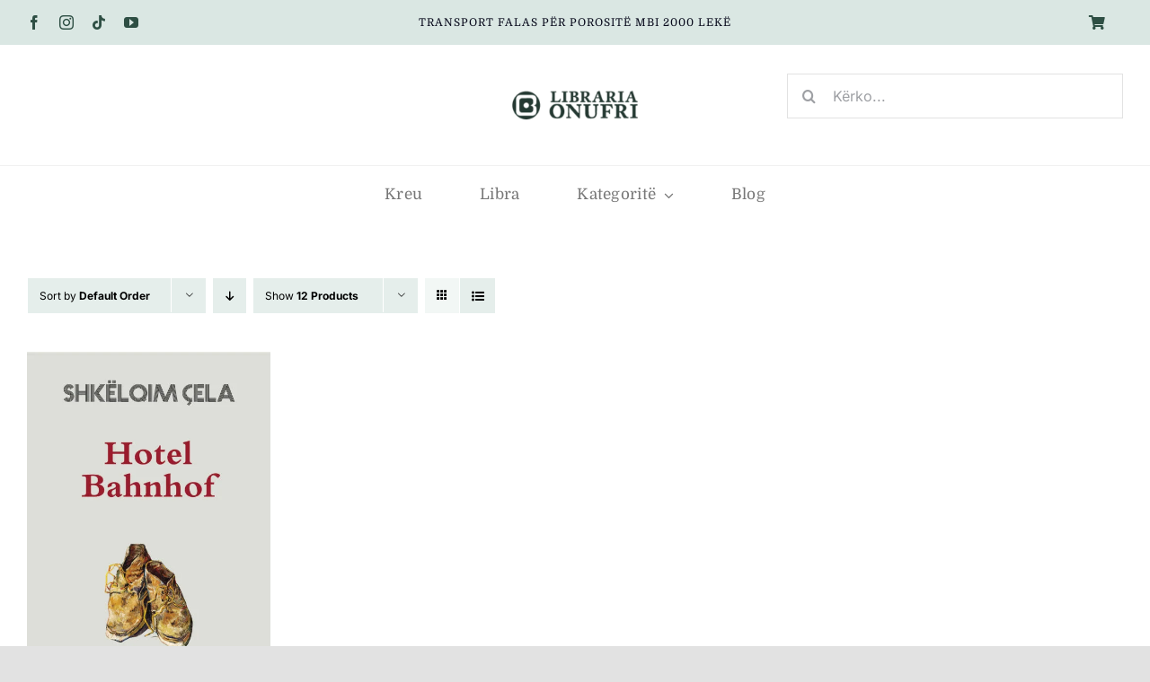

--- FILE ---
content_type: text/html; charset=UTF-8
request_url: https://onufribooks.com/tag/shkelqim-cela/
body_size: 19600
content:
<!DOCTYPE html>
<html class="avada-html-layout-wide avada-html-header-position-top avada-html-is-archive" lang="sq" prefix="og: http://ogp.me/ns# fb: http://ogp.me/ns/fb#">
<head>
	<meta http-equiv="X-UA-Compatible" content="IE=edge" />
	<meta http-equiv="Content-Type" content="text/html; charset=utf-8"/>
	<meta name="viewport" content="width=device-width, initial-scale=1" />
	<title>Shkëlqim Çela &#8211; Libraria Onufri</title>
<meta name='robots' content='max-image-preview:large' />
	<style>img:is([sizes="auto" i], [sizes^="auto," i]) { contain-intrinsic-size: 3000px 1500px }</style>
	<script>window._wca = window._wca || [];</script>
<link rel='dns-prefetch' href='//stats.wp.com' />
<link rel="alternate" type="application/rss+xml" title="Libraria Onufri &raquo; Prurje" href="https://onufribooks.com/feed/" />
<link rel="alternate" type="application/rss+xml" title="Libraria Onufri &raquo; Prurje për Komentet" href="https://onufribooks.com/comments/feed/" />
					<link rel="shortcut icon" href="https://onufribooks.com/wp-content/uploads/2023/07/cropped-onufri-favicon.png" type="image/x-icon" />
		
		
		
				<link rel="alternate" type="application/rss+xml" title="Prurje Libraria Onufri &raquo; Shkëlqim Çela Tag" href="https://onufribooks.com/tag/shkelqim-cela/feed/" />

<link rel='stylesheet' id='mediaelement-css' href='https://onufribooks.com/wp-includes/js/mediaelement/mediaelementplayer-legacy.min.css?ver=4.2.17' type='text/css' media='all' />
<link rel='stylesheet' id='wp-mediaelement-css' href='https://onufribooks.com/wp-includes/js/mediaelement/wp-mediaelement.min.css?ver=6.8.3' type='text/css' media='all' />
<style id='woocommerce-inline-inline-css' type='text/css'>
.woocommerce form .form-row .required { visibility: visible; }
</style>
<link rel='stylesheet' id='pwb-styles-frontend-css' href='https://onufribooks.com/wp-content/plugins/perfect-woocommerce-brands/build/frontend/css/style.css?ver=3.3.2' type='text/css' media='all' />
<link rel='stylesheet' id='fusion-dynamic-css-css' href='https://onufribooks.com/wp-content/uploads/fusion-styles/6a740043366adedda572688dcfbd1e40.min.css?ver=3.11.3' type='text/css' media='all' />
<link rel='stylesheet' id='jetpack_css-css' href='https://onufribooks.com/wp-content/plugins/jetpack/css/jetpack.css?ver=12.8.2' type='text/css' media='all' />
<script type="text/template" id="tmpl-variation-template">
	<div class="woocommerce-variation-description">{{{ data.variation.variation_description }}}</div>
	<div class="woocommerce-variation-price">{{{ data.variation.price_html }}}</div>
	<div class="woocommerce-variation-availability">{{{ data.variation.availability_html }}}</div>
</script>
<script type="text/template" id="tmpl-unavailable-variation-template">
	<p>Sorry, this product is unavailable. Please choose a different combination.</p>
</script>
<script type="text/javascript" src="https://onufribooks.com/wp-includes/js/jquery/jquery.min.js?ver=3.7.1" id="jquery-core-js"></script>
<script type="text/javascript" src="https://onufribooks.com/wp-content/plugins/woocommerce/assets/js/jquery-blockui/jquery.blockUI.min.js?ver=2.7.0-wc.8.4.2" id="jquery-blockui-js" defer="defer" data-wp-strategy="defer"></script>
<script type="text/javascript" id="wc-add-to-cart-js-extra">
/* <![CDATA[ */
var wc_add_to_cart_params = {"ajax_url":"\/wp-admin\/admin-ajax.php","wc_ajax_url":"\/?wc-ajax=%%endpoint%%","i18n_view_cart":"View cart","cart_url":"https:\/\/onufribooks.com\/cart\/","is_cart":"","cart_redirect_after_add":"no"};
/* ]]> */
</script>
<script type="text/javascript" src="https://onufribooks.com/wp-content/plugins/woocommerce/assets/js/frontend/add-to-cart.min.js?ver=8.4.2" id="wc-add-to-cart-js" defer="defer" data-wp-strategy="defer"></script>
<script type="text/javascript" src="https://onufribooks.com/wp-content/plugins/woocommerce/assets/js/js-cookie/js.cookie.min.js?ver=2.1.4-wc.8.4.2" id="js-cookie-js" defer="defer" data-wp-strategy="defer"></script>
<script type="text/javascript" id="woocommerce-js-extra">
/* <![CDATA[ */
var woocommerce_params = {"ajax_url":"\/wp-admin\/admin-ajax.php","wc_ajax_url":"\/?wc-ajax=%%endpoint%%"};
/* ]]> */
</script>
<script type="text/javascript" src="https://onufribooks.com/wp-content/plugins/woocommerce/assets/js/frontend/woocommerce.min.js?ver=8.4.2" id="woocommerce-js" defer="defer" data-wp-strategy="defer"></script>
<script defer type="text/javascript" src="https://stats.wp.com/s-202604.js" id="woocommerce-analytics-js"></script>
<script type="text/javascript" src="https://onufribooks.com/wp-includes/js/underscore.min.js?ver=1.13.7" id="underscore-js"></script>
<script type="text/javascript" id="wp-util-js-extra">
/* <![CDATA[ */
var _wpUtilSettings = {"ajax":{"url":"\/wp-admin\/admin-ajax.php"}};
/* ]]> */
</script>
<script type="text/javascript" src="https://onufribooks.com/wp-includes/js/wp-util.min.js?ver=6.8.3" id="wp-util-js"></script>
<script type="text/javascript" id="wc-add-to-cart-variation-js-extra">
/* <![CDATA[ */
var wc_add_to_cart_variation_params = {"wc_ajax_url":"\/?wc-ajax=%%endpoint%%","i18n_no_matching_variations_text":"Sorry, no products matched your selection. Please choose a different combination.","i18n_make_a_selection_text":"Please select some product options before adding this product to your cart.","i18n_unavailable_text":"Sorry, this product is unavailable. Please choose a different combination."};
/* ]]> */
</script>
<script type="text/javascript" src="https://onufribooks.com/wp-content/plugins/woocommerce/assets/js/frontend/add-to-cart-variation.min.js?ver=8.4.2" id="wc-add-to-cart-variation-js" defer="defer" data-wp-strategy="defer"></script>
<link rel="https://api.w.org/" href="https://onufribooks.com/wp-json/" /><link rel="alternate" title="JSON" type="application/json" href="https://onufribooks.com/wp-json/wp/v2/product_tag/168" /><link rel="EditURI" type="application/rsd+xml" title="RSD" href="https://onufribooks.com/xmlrpc.php?rsd" />
<meta name="generator" content="WordPress 6.8.3" />
<meta name="generator" content="WooCommerce 8.4.2" />
<style type="text/css" id="css-fb-visibility">@media screen and (max-width: 680px){.fusion-no-small-visibility{display:none !important;}body .sm-text-align-center{text-align:center !important;}body .sm-text-align-left{text-align:left !important;}body .sm-text-align-right{text-align:right !important;}body .sm-flex-align-center{justify-content:center !important;}body .sm-flex-align-flex-start{justify-content:flex-start !important;}body .sm-flex-align-flex-end{justify-content:flex-end !important;}body .sm-mx-auto{margin-left:auto !important;margin-right:auto !important;}body .sm-ml-auto{margin-left:auto !important;}body .sm-mr-auto{margin-right:auto !important;}body .fusion-absolute-position-small{position:absolute;top:auto;width:100%;}.awb-sticky.awb-sticky-small{ position: sticky; top: var(--awb-sticky-offset,0); }}@media screen and (min-width: 681px) and (max-width: 1100px){.fusion-no-medium-visibility{display:none !important;}body .md-text-align-center{text-align:center !important;}body .md-text-align-left{text-align:left !important;}body .md-text-align-right{text-align:right !important;}body .md-flex-align-center{justify-content:center !important;}body .md-flex-align-flex-start{justify-content:flex-start !important;}body .md-flex-align-flex-end{justify-content:flex-end !important;}body .md-mx-auto{margin-left:auto !important;margin-right:auto !important;}body .md-ml-auto{margin-left:auto !important;}body .md-mr-auto{margin-right:auto !important;}body .fusion-absolute-position-medium{position:absolute;top:auto;width:100%;}.awb-sticky.awb-sticky-medium{ position: sticky; top: var(--awb-sticky-offset,0); }}@media screen and (min-width: 1101px){.fusion-no-large-visibility{display:none !important;}body .lg-text-align-center{text-align:center !important;}body .lg-text-align-left{text-align:left !important;}body .lg-text-align-right{text-align:right !important;}body .lg-flex-align-center{justify-content:center !important;}body .lg-flex-align-flex-start{justify-content:flex-start !important;}body .lg-flex-align-flex-end{justify-content:flex-end !important;}body .lg-mx-auto{margin-left:auto !important;margin-right:auto !important;}body .lg-ml-auto{margin-left:auto !important;}body .lg-mr-auto{margin-right:auto !important;}body .fusion-absolute-position-large{position:absolute;top:auto;width:100%;}.awb-sticky.awb-sticky-large{ position: sticky; top: var(--awb-sticky-offset,0); }}</style>	<noscript><style>.woocommerce-product-gallery{ opacity: 1 !important; }</style></noscript>
	<link rel="icon" href="https://onufribooks.com/wp-content/uploads/2023/07/cropped-onufri-favicon-32x32.png" sizes="32x32" />
<link rel="icon" href="https://onufribooks.com/wp-content/uploads/2023/07/cropped-onufri-favicon-192x192.png" sizes="192x192" />
<link rel="apple-touch-icon" href="https://onufribooks.com/wp-content/uploads/2023/07/cropped-onufri-favicon-180x180.png" />
<meta name="msapplication-TileImage" content="https://onufribooks.com/wp-content/uploads/2023/07/cropped-onufri-favicon-270x270.png" />
<style id="kirki-inline-styles"></style>		<script type="text/javascript">
			var doc = document.documentElement;
			doc.setAttribute( 'data-useragent', navigator.userAgent );
		</script>
		<style id="wpforms-css-vars-root">
				:root {
					--wpforms-field-border-radius: 3px;
--wpforms-field-background-color: #ffffff;
--wpforms-field-border-color: rgba( 0, 0, 0, 0.25 );
--wpforms-field-text-color: rgba( 0, 0, 0, 0.7 );
--wpforms-label-color: rgba( 0, 0, 0, 0.85 );
--wpforms-label-sublabel-color: rgba( 0, 0, 0, 0.55 );
--wpforms-label-error-color: #d63637;
--wpforms-button-border-radius: 3px;
--wpforms-button-background-color: #066aab;
--wpforms-button-text-color: #ffffff;
--wpforms-field-size-input-height: 43px;
--wpforms-field-size-input-spacing: 15px;
--wpforms-field-size-font-size: 16px;
--wpforms-field-size-line-height: 19px;
--wpforms-field-size-padding-h: 14px;
--wpforms-field-size-checkbox-size: 16px;
--wpforms-field-size-sublabel-spacing: 5px;
--wpforms-field-size-icon-size: 1;
--wpforms-label-size-font-size: 16px;
--wpforms-label-size-line-height: 19px;
--wpforms-label-size-sublabel-font-size: 14px;
--wpforms-label-size-sublabel-line-height: 17px;
--wpforms-button-size-font-size: 17px;
--wpforms-button-size-height: 41px;
--wpforms-button-size-padding-h: 15px;
--wpforms-button-size-margin-top: 10px;

				}
			</style>
	</head>

<body class="archive tax-product_tag term-shkelqim-cela term-168 wp-theme-Avada theme-Avada woocommerce woocommerce-page woocommerce-no-js fusion-image-hovers fusion-pagination-sizing fusion-button_type-flat fusion-button_span-no fusion-button_gradient-linear avada-image-rollover-circle-yes avada-image-rollover-no fusion-body ltr fusion-sticky-header no-tablet-sticky-header no-mobile-sticky-header no-mobile-slidingbar no-mobile-totop fusion-disable-outline fusion-sub-menu-fade mobile-logo-pos-left layout-wide-mode avada-has-boxed-modal-shadow- layout-scroll-offset-full avada-has-zero-margin-offset-top fusion-top-header menu-text-align-center fusion-woo-product-design-clean fusion-woo-shop-page-columns-4 fusion-woo-related-columns-4 fusion-woo-archive-page-columns-4 fusion-woocommerce-equal-heights avada-has-woo-gallery-disabled woo-sale-badge-circle woo-outofstock-badge-top_bar mobile-menu-design-classic fusion-show-pagination-text fusion-header-layout-v3 avada-responsive avada-footer-fx-none avada-menu-highlight-style-bar fusion-search-form-clean fusion-main-menu-search-overlay fusion-avatar-circle avada-dropdown-styles avada-blog-layout-large avada-blog-archive-layout-grid avada-header-shadow-no avada-menu-icon-position-left avada-has-megamenu-shadow avada-has-mobile-menu-search avada-has-main-nav-search-icon avada-has-breadcrumb-mobile-hidden avada-has-titlebar-hide avada-header-border-color-full-transparent avada-has-transparent-timeline_color avada-has-pagination-width_height avada-flyout-menu-direction-fade avada-ec-views-v1" data-awb-post-id="625">
		<a class="skip-link screen-reader-text" href="#content">Skip to content</a>

	<div id="boxed-wrapper">
		
		<div id="wrapper" class="fusion-wrapper">
			<div id="home" style="position:relative;top:-1px;"></div>
												<div class="fusion-tb-header"><div class="fusion-fullwidth fullwidth-box fusion-builder-row-1 fusion-flex-container has-pattern-background has-mask-background nonhundred-percent-fullwidth non-hundred-percent-height-scrolling fusion-custom-z-index" style="--link_hover_color: #ef3c1a;--awb-border-sizes-top:0px;--awb-border-sizes-bottom:0px;--awb-border-sizes-left:0px;--awb-border-sizes-right:0px;--awb-border-radius-top-left:0px;--awb-border-radius-top-right:0px;--awb-border-radius-bottom-right:0px;--awb-border-radius-bottom-left:0px;--awb-z-index:200051;--awb-padding-top:0px;--awb-padding-right:30px;--awb-padding-bottom:0px;--awb-padding-left:30px;--awb-padding-top-small:14px;--awb-padding-bottom-small:14px;--awb-margin-top:0px;--awb-margin-bottom:0px;--awb-background-color:#dae7e3;--awb-flex-wrap:wrap;" ><div class="fusion-builder-row fusion-row fusion-flex-align-items-stretch fusion-flex-content-wrap" style="max-width:1424.8px;margin-left: calc(-4% / 2 );margin-right: calc(-4% / 2 );"><div class="fusion-layout-column fusion_builder_column fusion-builder-column-0 fusion_builder_column_1_4 1_4 fusion-flex-column fusion-no-small-visibility" style="--awb-bg-size:cover;--awb-width-large:25%;--awb-margin-top-large:0px;--awb-spacing-right-large:7.68%;--awb-margin-bottom-large:0px;--awb-spacing-left-large:7.68%;--awb-width-medium:25%;--awb-order-medium:0;--awb-spacing-right-medium:7.68%;--awb-spacing-left-medium:7.68%;--awb-width-small:50%;--awb-order-small:0;--awb-spacing-right-small:3.84%;--awb-spacing-left-small:3.84%;"><div class="fusion-column-wrapper fusion-column-has-shadow fusion-flex-justify-content-center fusion-content-layout-column"><div class="fusion-social-links fusion-social-links-1" style="--awb-margin-top:0px;--awb-margin-right:0px;--awb-margin-bottom:0px;--awb-margin-left:0px;--awb-box-border-top:0px;--awb-box-border-right:0px;--awb-box-border-bottom:0px;--awb-box-border-left:0px;--awb-icon-colors-hover:#54413a;--awb-box-colors-hover:rgba(226,226,226,0.8);--awb-box-border-color:var(--awb-color3);--awb-box-border-color-hover:var(--awb-color4);"><div class="fusion-social-networks color-type-custom"><div class="fusion-social-networks-wrapper"><a class="fusion-social-network-icon fusion-tooltip fusion-facebook awb-icon-facebook" style="color:#2e4f44;font-size:16px;" title="Facebook" aria-label="facebook" target="_blank" rel="noopener noreferrer" href="https://www.facebook.com/onufrilibrari"></a><a class="fusion-social-network-icon fusion-tooltip fusion-instagram awb-icon-instagram" style="color:#2e4f44;font-size:16px;" title="Instagram" aria-label="instagram" target="_blank" rel="noopener noreferrer" href="https://www.instagram.com/onufrilibrari/"></a><a class="fusion-social-network-icon fusion-tooltip fusion-tiktok awb-icon-tiktok" style="color:#2e4f44;font-size:16px;" title="Tiktok" aria-label="tiktok" target="_blank" rel="noopener noreferrer" href="https://www.tiktok.com/@onufrilibrari"></a><a class="fusion-social-network-icon fusion-tooltip fusion-youtube awb-icon-youtube" style="color:#2e4f44;font-size:16px;" title="YouTube" aria-label="youtube" target="_blank" rel="noopener noreferrer" href="https://www.youtube.com/@tvkulturaal8215"></a></div></div></div></div></div><div class="fusion-layout-column fusion_builder_column fusion-builder-column-1 fusion_builder_column_1_2 1_2 fusion-flex-column" style="--awb-bg-size:cover;--awb-width-large:50%;--awb-margin-top-large:0px;--awb-spacing-right-large:3.84%;--awb-margin-bottom-large:0px;--awb-spacing-left-large:3.84%;--awb-width-medium:50%;--awb-order-medium:0;--awb-spacing-right-medium:3.84%;--awb-spacing-left-medium:3.84%;--awb-width-small:100%;--awb-order-small:0;--awb-spacing-right-small:1.92%;--awb-spacing-left-small:1.92%;"><div class="fusion-column-wrapper fusion-column-has-shadow fusion-flex-justify-content-center fusion-content-layout-column"><div class="fusion-text fusion-text-1 fusion-text-no-margin" style="--awb-content-alignment:center;--awb-font-size:12px;--awb-line-height:var(--awb-typography5-line-height);--awb-letter-spacing:1px;--awb-text-transform:uppercase;--awb-text-color:#080a1c;--awb-margin-bottom:0px;--awb-text-font-family:&quot;Domine&quot;;--awb-text-font-style:normal;--awb-text-font-weight:400;"><p>TRANSPORT FALAS PËR POROSITË MBI 2000 LEKË</p>
</div></div></div><div class="fusion-layout-column fusion_builder_column fusion-builder-column-2 fusion_builder_column_1_4 1_4 fusion-flex-column fusion-no-small-visibility" style="--awb-bg-size:cover;--awb-width-large:25%;--awb-margin-top-large:0px;--awb-spacing-right-large:7.68%;--awb-margin-bottom-large:0px;--awb-spacing-left-large:7.68%;--awb-width-medium:25%;--awb-order-medium:0;--awb-spacing-right-medium:7.68%;--awb-spacing-left-medium:7.68%;--awb-width-small:50%;--awb-order-small:0;--awb-spacing-right-small:3.84%;--awb-spacing-left-small:3.84%;"><div class="fusion-column-wrapper fusion-column-has-shadow fusion-flex-justify-content-center fusion-content-layout-column"><nav class="awb-menu awb-menu_row awb-menu_em-hover mobile-mode-always-expanded awb-menu_icons-left awb-menu_dc-no mobile-trigger-fullwidth-off awb-menu_mobile-toggle awb-menu_indent-left loading mega-menu-loading awb-menu_desktop awb-menu_dropdown awb-menu_expand-right awb-menu_transition-opacity" style="--awb-font-size:14px;--awb-text-transform:none;--awb-min-height:50px;--awb-justify-content:flex-end;--awb-items-padding-top:0px;--awb-items-padding-right:20px;--awb-items-padding-bottom:0px;--awb-items-padding-left:20px;--awb-color:#2e4f44;--awb-active-color:#080a1c;--awb-active-bg:#ffffff;--awb-submenu-sep-color:rgba(226,226,226,0);--awb-submenu-items-padding-top:10px;--awb-submenu-items-padding-bottom:10px;--awb-submenu-active-bg:#fafafa;--awb-submenu-text-transform:none;--awb-icons-color:#2e4f44;--awb-icons-hover-color:#080a1c;--awb-main-justify-content:flex-start;--awb-mobile-nav-button-align-hor:flex-end;--awb-mobile-color:#080a1c;--awb-mobile-active-color:#080a1c;--awb-mobile-trigger-font-size:25px;--awb-mobile-trigger-color:#080a1c;--awb-mobile-justify:flex-start;--awb-mobile-caret-left:auto;--awb-mobile-caret-right:0;--awb-fusion-font-family-typography:inherit;--awb-fusion-font-style-typography:normal;--awb-fusion-font-weight-typography:400;--awb-fusion-font-family-submenu-typography:&quot;Jost&quot;;--awb-fusion-font-style-submenu-typography:normal;--awb-fusion-font-weight-submenu-typography:400;--awb-fusion-font-family-mobile-typography:inherit;--awb-fusion-font-style-mobile-typography:normal;--awb-fusion-font-weight-mobile-typography:400;" aria-label="Header Blocks Menu Cart" data-breakpoint="0" data-count="0" data-transition-type="fade" data-transition-time="300" data-expand="right"><ul id="menu-header-blocks-menu-cart" class="fusion-menu awb-menu__main-ul awb-menu__main-ul_row"><li  id="menu-item-4385"  class="a1i0s0 menu-item menu-item-type-custom menu-item-object-custom empty-cart fusion-widget-cart fusion-menu-cart avada-main-menu-cart fusion-menu-cart-hide-empty-counter menu-item-4385 awb-menu__li awb-menu__main-li awb-menu__main-li_regular"  data-classes="a1i0s0" data-item-id="4385"><span class="awb-menu__main-background-default awb-menu__main-background-default_fade"></span><span class="awb-menu__main-background-active awb-menu__main-background-active_fade"></span><a href="https://onufribooks.com/cart/" class="awb-menu__main-a awb-menu__main-a_regular awb-menu__main-a_icon-only fusion-flex-link"><span class="awb-menu__i awb-menu__i_main"><i class="glyphicon fa-shopping-cart fas" aria-hidden="true"></i></span><span class="menu-text menu-text_no-desktop">WooCommerce Cart</span><span class="awb-menu__open-nav-submenu-hover"></span></a><ul class="awb-menu__sub-ul awb-menu__sub-ul_main sub-menu avada-custom-menu-item-contents fusion-menu-cart-items avada-custom-menu-item-contents-empty"></ul></li></ul></nav></div></div></div></div><div class="fusion-fullwidth fullwidth-box fusion-builder-row-2 fusion-flex-container nonhundred-percent-fullwidth non-hundred-percent-height-scrolling" style="--awb-border-sizes-top:0px;--awb-border-sizes-bottom:0px;--awb-border-sizes-left:0px;--awb-border-sizes-right:0px;--awb-border-radius-top-left:0px;--awb-border-radius-top-right:0px;--awb-border-radius-bottom-right:0px;--awb-border-radius-bottom-left:0px;--awb-padding-top:32px;--awb-padding-right:30px;--awb-padding-bottom:32px;--awb-padding-left:30px;--awb-padding-top-small:20px;--awb-padding-right-small:20px;--awb-padding-bottom-small:20px;--awb-padding-left-small:20px;--awb-margin-top:0px;--awb-margin-bottom:0px;--awb-background-color:#ffffff;--awb-flex-wrap:wrap;" ><div class="fusion-builder-row fusion-row fusion-flex-align-items-center fusion-flex-justify-content-center fusion-flex-content-wrap" style="max-width:1424.8px;margin-left: calc(-4% / 2 );margin-right: calc(-4% / 2 );"><div class="fusion-layout-column fusion_builder_column fusion-builder-column-3 fusion_builder_column_1_3 1_3 fusion-flex-column fusion-no-medium-visibility fusion-no-large-visibility" style="--awb-bg-size:cover;--awb-width-large:33.333333333333%;--awb-margin-top-large:0px;--awb-spacing-right-large:5.76%;--awb-margin-bottom-large:0px;--awb-spacing-left-large:5.76%;--awb-width-medium:33.333333333333%;--awb-order-medium:0;--awb-spacing-right-medium:5.76%;--awb-spacing-left-medium:5.76%;--awb-width-small:40%;--awb-order-small:0;--awb-spacing-right-small:4.8%;--awb-spacing-left-small:4.8%;"><div class="fusion-column-wrapper fusion-column-has-shadow fusion-flex-justify-content-center fusion-content-layout-column"><nav class="awb-menu awb-menu_row awb-menu_em-hover mobile-mode-always-expanded awb-menu_icons-left awb-menu_dc-no mobile-trigger-fullwidth-off awb-menu_mobile-toggle awb-menu_indent-right loading mega-menu-loading awb-menu_desktop awb-menu_dropdown awb-menu_expand-right awb-menu_transition-opacity fusion-no-small-visibility" style="--awb-font-size:17px;--awb-line-height:var(--awb-typography3-line-height);--awb-text-transform:var(--awb-typography3-text-transform);--awb-min-height:50px;--awb-justify-content:flex-end;--awb-items-padding-top:0px;--awb-items-padding-right:20px;--awb-items-padding-bottom:0px;--awb-items-padding-left:20px;--awb-color:#080a1c;--awb-letter-spacing:var(--awb-typography3-letter-spacing);--awb-active-color:#080a1c;--awb-active-bg:#ffffff;--awb-submenu-color:#080a1c;--awb-submenu-bg:#ffffff;--awb-submenu-sep-color:rgba(226,226,226,0);--awb-submenu-items-padding-top:10px;--awb-submenu-items-padding-bottom:10px;--awb-submenu-active-bg:#fafafa;--awb-submenu-active-color:#080a1c;--awb-submenu-text-transform:none;--awb-icons-color:#080a1c;--awb-icons-hover-color:#080a1c;--awb-main-justify-content:flex-start;--awb-mobile-color:var(--awb-color1);--awb-mobile-nav-items-height:60;--awb-mobile-active-bg:#fafafa;--awb-mobile-active-color:#080a1c;--awb-mobile-trigger-font-size:25px;--awb-mobile-trigger-color:#080a1c;--awb-mobile-trigger-background-color:rgba(255,255,255,0);--awb-mobile-nav-trigger-bottom-margin:20px;--awb-mobile-font-size:17px;--awb-mobile-sep-color:rgba(0,0,0,0);--awb-mobile-justify:flex-end;--awb-mobile-caret-left:0;--awb-mobile-caret-right:auto;--awb-fusion-font-family-typography:&quot;Jost&quot;;--awb-fusion-font-style-typography:normal;--awb-fusion-font-weight-typography:400;--awb-fusion-font-family-submenu-typography:&quot;Jost&quot;;--awb-fusion-font-style-submenu-typography:normal;--awb-fusion-font-weight-submenu-typography:400;--awb-fusion-font-family-mobile-typography:inherit;--awb-fusion-font-style-mobile-typography:normal;--awb-fusion-font-weight-mobile-typography:400;" aria-label="Menu" data-breakpoint="680" data-count="1" data-transition-type="fade" data-transition-time="300" data-expand="right"><button type="button" class="awb-menu__m-toggle awb-menu__m-toggle_no-text" aria-expanded="false" aria-controls="menu-header-blocks-ecommerce"><span class="awb-menu__m-toggle-inner"><span class="collapsed-nav-text"><span class="screen-reader-text">Toggle Navigation</span></span><span class="awb-menu__m-collapse-icon awb-menu__m-collapse-icon_no-text"><span class="awb-menu__m-collapse-icon-open awb-menu__m-collapse-icon-open_no-text fa-bars fas"></span><span class="awb-menu__m-collapse-icon-close awb-menu__m-collapse-icon-close_no-text fa-times fas"></span></span></span></button><ul id="menu-handmade-icons-menu" class="fusion-menu awb-menu__main-ul awb-menu__main-ul_row"><li  id="menu-item-1193"  class="menu-item menu-item-type-custom menu-item-object-custom fusion-widget-cart fusion-menu-cart avada-main-menu-cart menu-item-1193 awb-menu__li awb-menu__main-li awb-menu__main-li_regular"  data-item-id="1193"><span class="awb-menu__main-background-default awb-menu__main-background-default_fade"></span><span class="awb-menu__main-background-active awb-menu__main-background-active_fade"></span><a href="https://onufribooks.com/cart/" class="awb-menu__main-a awb-menu__main-a_regular awb-menu__main-a_icon-only fusion-flex-link"><span class="awb-menu__i awb-menu__i_main"><i class="glyphicon handmade-shopping_basket-24px" aria-hidden="true"></i></span><span class="menu-text menu-text_no-desktop">WooCommerce Cart</span></a></li></ul></nav></div></div><div class="fusion-layout-column fusion_builder_column fusion-builder-column-4 fusion_builder_column_1_3 1_3 fusion-flex-column" style="--awb-bg-size:cover;--awb-width-large:33.333333333333%;--awb-margin-top-large:0px;--awb-spacing-right-large:5.76%;--awb-margin-bottom-large:20px;--awb-spacing-left-large:5.76%;--awb-width-medium:33.333333333333%;--awb-order-medium:0;--awb-spacing-right-medium:5.76%;--awb-spacing-left-medium:5.76%;--awb-width-small:100%;--awb-order-small:0;--awb-spacing-right-small:1.92%;--awb-spacing-left-small:1.92%;"><div class="fusion-column-wrapper fusion-column-has-shadow fusion-flex-justify-content-flex-start fusion-content-layout-column"></div></div><div class="fusion-layout-column fusion_builder_column fusion-builder-column-5 fusion_builder_column_1_3 1_3 fusion-flex-column" style="--awb-bg-size:cover;--awb-width-large:33.333333333333%;--awb-margin-top-large:0px;--awb-spacing-right-large:5.76%;--awb-margin-bottom-large:0px;--awb-spacing-left-large:5.76%;--awb-width-medium:33.333333333333%;--awb-order-medium:0;--awb-spacing-right-medium:5.76%;--awb-spacing-left-medium:5.76%;--awb-width-small:50%;--awb-order-small:0;--awb-spacing-right-small:3.84%;--awb-margin-bottom-small:0px;--awb-spacing-left-small:3.84%;"><div class="fusion-column-wrapper fusion-column-has-shadow fusion-flex-justify-content-center fusion-content-layout-column"><div class="fusion-image-element " style="text-align:center;--awb-caption-overlay-color:#ef3c1a;--awb-max-width:150px;--awb-caption-title-font-family:var(--h2_typography-font-family);--awb-caption-title-font-weight:var(--h2_typography-font-weight);--awb-caption-title-font-style:var(--h2_typography-font-style);--awb-caption-title-size:var(--h2_typography-font-size);--awb-caption-title-transform:var(--h2_typography-text-transform);--awb-caption-title-line-height:var(--h2_typography-line-height);--awb-caption-title-letter-spacing:var(--h2_typography-letter-spacing);"><span class=" fusion-imageframe imageframe-none imageframe-1 hover-type-none"><a class="fusion-no-lightbox" href="https://onufribooks.com/" target="_self" aria-label="Logo Onufri"><img decoding="async" width="280" height="81" alt="Libraria Onufri" src="https://onufribooks.com/wp-content/uploads/2023/07/BLLOQE-08.png" data-orig-src="http://onufribooks.com/wp-content/uploads/2023/07/BLLOQE-08.png" class="lazyload img-responsive wp-image-4195" srcset="data:image/svg+xml,%3Csvg%20xmlns%3D%27http%3A%2F%2Fwww.w3.org%2F2000%2Fsvg%27%20width%3D%27280%27%20height%3D%2781%27%20viewBox%3D%270%200%20280%2081%27%3E%3Crect%20width%3D%27280%27%20height%3D%2781%27%20fill-opacity%3D%220%22%2F%3E%3C%2Fsvg%3E" data-srcset="https://onufribooks.com/wp-content/uploads/2023/07/BLLOQE-08-200x58.png 200w, https://onufribooks.com/wp-content/uploads/2023/07/BLLOQE-08.png 280w" data-sizes="auto" data-orig-sizes="(max-width: 680px) 100vw, 280px" /></a></span></div></div></div><div class="fusion-layout-column fusion_builder_column fusion-builder-column-6 fusion_builder_column_1_3 1_3 fusion-flex-column" style="--awb-bg-size:cover;--awb-width-large:33.333333333333%;--awb-margin-top-large:0px;--awb-spacing-right-large:5.76%;--awb-margin-bottom-large:20px;--awb-spacing-left-large:5.76%;--awb-width-medium:33.333333333333%;--awb-order-medium:0;--awb-spacing-right-medium:5.76%;--awb-spacing-left-medium:5.76%;--awb-width-small:100%;--awb-order-small:0;--awb-spacing-right-small:1.92%;--awb-spacing-left-small:1.92%;"><div class="fusion-column-wrapper fusion-column-has-shadow fusion-flex-justify-content-flex-start fusion-content-layout-column"><div class="fusion-search-element fusion-search-element-1 fusion-search-form-clean">		<form role="search" class="searchform fusion-search-form  fusion-search-form-clean" method="get" action="https://onufribooks.com/">
			<div class="fusion-search-form-content">

				
				<div class="fusion-search-field search-field">
					<label><span class="screen-reader-text">Search for:</span>
													<input type="search" value="" name="s" class="s" placeholder="Kërko..." required aria-required="true" aria-label="Kërko..."/>
											</label>
				</div>
				<div class="fusion-search-button search-button">
					<input type="submit" class="fusion-search-submit searchsubmit" aria-label="Search" value="&#xf002;" />
									</div>

				<input type="hidden" name="post_type[]" value="any" /><input type="hidden" name="search_limit_to_post_titles" value="0" /><input type="hidden" name="fs" value="1" />
			</div>


			
		</form>
		</div></div></div><div class="fusion-layout-column fusion_builder_column fusion-builder-column-7 fusion_builder_column_1_3 1_3 fusion-flex-column fusion-no-medium-visibility fusion-no-large-visibility" style="--awb-bg-size:cover;--awb-width-large:33.333333333333%;--awb-margin-top-large:0px;--awb-spacing-right-large:5.76%;--awb-margin-bottom-large:0px;--awb-spacing-left-large:5.76%;--awb-width-medium:33.333333333333%;--awb-order-medium:0;--awb-spacing-right-medium:5.76%;--awb-spacing-left-medium:5.76%;--awb-width-small:60%;--awb-order-small:0;--awb-spacing-right-small:3.2%;--awb-spacing-left-small:3.2%;"><div class="fusion-column-wrapper fusion-column-has-shadow fusion-flex-justify-content-center fusion-content-layout-column"><nav class="awb-menu awb-menu_row awb-menu_em-click mobile-mode-collapse-to-button awb-menu_icons-left awb-menu_dc-no mobile-trigger-fullwidth-off awb-menu_mobile-toggle awb-menu_indent-left mobile-size-full-absolute loading mega-menu-loading awb-menu_desktop awb-menu_flyout awb-menu_flyout__bottom" style="--awb-font-size:15px;--awb-text-transform:none;--awb-min-height:50px;--awb-justify-content:center;--awb-items-padding-top:0px;--awb-items-padding-right:16px;--awb-items-padding-bottom:0px;--awb-items-padding-left:16px;--awb-border-color:var(--awb-color5);--awb-color:var(--awb-color5);--awb-active-color:#080a1c;--awb-active-bg:#ffffff;--awb-submenu-sep-color:rgba(226,226,226,0);--awb-submenu-items-padding-top:10px;--awb-submenu-items-padding-bottom:10px;--awb-submenu-active-bg:#fafafa;--awb-submenu-text-transform:none;--awb-icons-color:#080a1c;--awb-icons-hover-color:#080a1c;--awb-main-justify-content:flex-start;--awb-mobile-nav-button-align-hor:flex-end;--awb-mobile-color:#080a1c;--awb-mobile-active-color:#080a1c;--awb-mobile-trigger-font-size:25px;--awb-trigger-padding-right:12px;--awb-trigger-padding-left:12px;--awb-mobile-trigger-color:#080a1c;--awb-mobile-justify:flex-start;--awb-mobile-caret-left:auto;--awb-mobile-caret-right:0;--awb-fusion-font-family-typography:inherit;--awb-fusion-font-style-typography:normal;--awb-fusion-font-weight-typography:400;--awb-fusion-font-family-submenu-typography:&quot;Jost&quot;;--awb-fusion-font-style-submenu-typography:normal;--awb-fusion-font-weight-submenu-typography:400;--awb-fusion-font-family-mobile-typography:inherit;--awb-fusion-font-style-mobile-typography:normal;--awb-fusion-font-weight-mobile-typography:400;" aria-label="Menu Kryesore" data-breakpoint="0" data-count="2" data-transition-type="fade" data-transition-time="300"><button type="button" class="awb-menu__flyout-close" onClick="fusionNavCloseFlyoutSub(this);"></button><ul id="menu-menu-kryesore" class="fusion-menu awb-menu__main-ul awb-menu__main-ul_row"><li  id="menu-item-4241"  class="menu-item menu-item-type-post_type menu-item-object-page menu-item-home menu-item-4241 awb-menu__li awb-menu__main-li awb-menu__main-li_regular"  data-item-id="4241"><span class="awb-menu__main-background-default awb-menu__main-background-default_fade"></span><span class="awb-menu__main-background-active awb-menu__main-background-active_fade"></span><a  href="https://onufribooks.com/" class="awb-menu__main-a awb-menu__main-a_regular"><span class="menu-text">Kreu</span></a></li><li  id="menu-item-1198"  class="menu-item menu-item-type-post_type menu-item-object-page menu-item-1198 awb-menu__li awb-menu__main-li awb-menu__main-li_regular"  data-item-id="1198"><span class="awb-menu__main-background-default awb-menu__main-background-default_fade"></span><span class="awb-menu__main-background-active awb-menu__main-background-active_fade"></span><a  href="https://onufribooks.com/shop/" class="awb-menu__main-a awb-menu__main-a_regular"><span class="menu-text">Libra</span></a></li><li  id="menu-item-4243"  class="menu-item menu-item-type-custom menu-item-object-custom menu-item-has-children menu-item-4243 awb-menu__li awb-menu__main-li awb-menu__main-li_regular awb-flyout-top-level-no-link"  data-item-id="4243"><span class="awb-menu__main-background-default awb-menu__main-background-default_fade"></span><span class="awb-menu__main-background-active awb-menu__main-background-active_fade"></span><a  href="#" class="awb-menu__main-a awb-menu__main-a_regular"><span class="menu-text">Kategoritë</span></a><button type="button" aria-label="Open submenu of Kategoritë" aria-expanded="false" class="awb-menu__open-nav-submenu_mobile awb-menu__open-nav-submenu_click awb-menu__open-nav-submenu_main"></button><ul class="awb-menu__sub-ul awb-menu__sub-ul_main"><li  id="menu-item-4479"  class="menu-item menu-item-type-custom menu-item-object-custom menu-item-4479 awb-menu__li awb-menu__sub-li" ><a  href="https://onufribooks.com/kategori/anglisht/" class="awb-menu__sub-a"><span>Anglisht</span></a></li><li  id="menu-item-4346"  class="menu-item menu-item-type-custom menu-item-object-custom menu-item-4346 awb-menu__li awb-menu__sub-li" ><a  href="https://onufribooks.com/kategori/art-arkitekture/" class="awb-menu__sub-a"><span>Art &#038; Arkitekturë</span></a></li><li  id="menu-item-4347"  class="menu-item menu-item-type-custom menu-item-object-custom menu-item-4347 awb-menu__li awb-menu__sub-li" ><a  href="https://onufribooks.com/kategori/biografi-kujtime/" class="awb-menu__sub-a"><span>Biografi &#038; Kujtime</span></a></li><li  id="menu-item-4348"  class="menu-item menu-item-type-custom menu-item-object-custom menu-item-4348 awb-menu__li awb-menu__sub-li" ><a  href="https://onufribooks.com/kategori/biznes/" class="awb-menu__sub-a"><span>Biznes</span></a></li><li  id="menu-item-4349"  class="menu-item menu-item-type-custom menu-item-object-custom menu-item-4349 awb-menu__li awb-menu__sub-li" ><a  href="https://onufribooks.com/kategori/blloqe-kancelari/" class="awb-menu__sub-a"><span>Bllok shënimesh</span></a></li><li  id="menu-item-4350"  class="menu-item menu-item-type-custom menu-item-object-custom menu-item-4350 awb-menu__li awb-menu__sub-li" ><a  href="https://onufribooks.com/kategori/cmim-fitues/" class="awb-menu__sub-a"><span>Çmimfitues</span></a></li><li  id="menu-item-4351"  class="menu-item menu-item-type-custom menu-item-object-custom menu-item-4351 awb-menu__li awb-menu__sub-li" ><a  href="https://onufribooks.com/kategori/distopi/" class="awb-menu__sub-a"><span>Distopi</span></a></li><li  id="menu-item-4353"  class="menu-item menu-item-type-custom menu-item-object-custom menu-item-4353 awb-menu__li awb-menu__sub-li" ><a  href="https://onufribooks.com/kategori/filozofi/" class="awb-menu__sub-a"><span>Filozofi</span></a></li><li  id="menu-item-4354"  class="menu-item menu-item-type-custom menu-item-object-custom menu-item-4354 awb-menu__li awb-menu__sub-li" ><a  href="https://onufribooks.com/kategori/historike/" class="awb-menu__sub-a"><span>Historikë</span></a></li><li  id="menu-item-4355"  class="menu-item menu-item-type-custom menu-item-object-custom menu-item-4355 awb-menu__li awb-menu__sub-li" ><a  href="https://onufribooks.com/kategori/klasike/" class="awb-menu__sub-a"><span>Klasikë</span></a></li><li  id="menu-item-4356"  class="menu-item menu-item-type-custom menu-item-object-custom menu-item-4356 awb-menu__li awb-menu__sub-li" ><a  href="https://onufribooks.com/kategori/kolana/" class="awb-menu__sub-a"><span>Kolana</span></a></li><li  id="menu-item-4357"  class="menu-item menu-item-type-custom menu-item-object-custom menu-item-4357 awb-menu__li awb-menu__sub-li" ><a  href="https://onufribooks.com/kategori/letersi-shqipe/" class="awb-menu__sub-a"><span>Letërsi shqipe</span></a></li><li  id="menu-item-4358"  class="menu-item menu-item-type-custom menu-item-object-custom menu-item-4358 awb-menu__li awb-menu__sub-li" ><a  href="https://onufribooks.com/kategori/mister-suspance/" class="awb-menu__sub-a"><span>Mister &#038; suspancë</span></a></li><li  id="menu-item-4359"  class="menu-item menu-item-type-custom menu-item-object-custom menu-item-4359 awb-menu__li awb-menu__sub-li" ><a  href="https://onufribooks.com/kategori/psikologji/" class="awb-menu__sub-a"><span>Psikologji</span></a></li><li  id="menu-item-4352"  class="menu-item menu-item-type-custom menu-item-object-custom menu-item-4352 awb-menu__li awb-menu__sub-li" ><a  href="https://onufribooks.com/kategori/fe-dhe-spiritualitet/" class="awb-menu__sub-a"><span>Spiritualitet</span></a></li></ul></li><li  id="menu-item-4370"  class="menu-item menu-item-type-post_type menu-item-object-page menu-item-4370 awb-menu__li awb-menu__main-li awb-menu__main-li_regular fusion-flyout-menu-item-last"  data-item-id="4370"><span class="awb-menu__main-background-default awb-menu__main-background-default_fade"></span><span class="awb-menu__main-background-active awb-menu__main-background-active_fade"></span><a  href="https://onufribooks.com/blog/" class="awb-menu__main-a awb-menu__main-a_regular"><span class="menu-text">Blog</span></a></li></ul></nav></div></div></div></div><div class="fusion-fullwidth fullwidth-box fusion-builder-row-3 fusion-flex-container nonhundred-percent-fullwidth non-hundred-percent-height-scrolling fusion-sticky-container" style="--awb-border-sizes-top:1px;--awb-border-sizes-bottom:0px;--awb-border-sizes-left:0px;--awb-border-sizes-right:0px;--awb-border-color:rgba(120,120,120,0.1);--awb-border-radius-top-left:0px;--awb-border-radius-top-right:0px;--awb-border-radius-bottom-right:0px;--awb-border-radius-bottom-left:0px;--awb-padding-top:0px;--awb-padding-right:30px;--awb-padding-bottom:0px;--awb-padding-left:30px;--awb-margin-top:0px;--awb-margin-bottom:0px;--awb-background-color:#ffffff;--awb-sticky-background-color:#ffffff !important;--awb-flex-wrap:wrap;" data-transition-offset="0" data-sticky-offset="0" data-scroll-offset="0" data-sticky-medium-visibility="1" data-sticky-large-visibility="1" ><div class="fusion-builder-row fusion-row fusion-flex-align-items-flex-start fusion-flex-content-wrap" style="max-width:calc( 1370px + 0px );margin-left: calc(-0px / 2 );margin-right: calc(-0px / 2 );"><div class="fusion-layout-column fusion_builder_column fusion-builder-column-8 fusion_builder_column_1_1 1_1 fusion-flex-column" style="--awb-padding-top-small:15px;--awb-padding-bottom-small:15px;--awb-bg-size:cover;--awb-width-large:100%;--awb-margin-top-large:0px;--awb-spacing-right-large:0px;--awb-margin-bottom-large:0px;--awb-spacing-left-large:0px;--awb-width-medium:100%;--awb-order-medium:0;--awb-spacing-right-medium:0px;--awb-spacing-left-medium:0px;--awb-width-small:100%;--awb-order-small:0;--awb-spacing-right-small:0px;--awb-spacing-left-small:0px;"><div class="fusion-column-wrapper fusion-column-has-shadow fusion-flex-justify-content-center fusion-content-layout-column"><nav class="awb-menu awb-menu_row awb-menu_em-hover mobile-mode-collapse-to-button awb-menu_icons-left awb-menu_dc-yes mobile-trigger-fullwidth-off awb-menu_mobile-accordion awb-menu_indent-left mobile-size-full-absolute loading mega-menu-loading awb-menu_desktop awb-menu_dropdown awb-menu_expand-right awb-menu_transition-opacity avada-main-menu" style="--awb-font-size:17px;--awb-line-height:var(--awb-typography3-line-height);--awb-text-transform:var(--awb-typography3-text-transform);--awb-min-height:64px;--awb-gap:64px;--awb-justify-content:center;--awb-border-color:#777777;--awb-color:#777777;--awb-letter-spacing:var(--awb-typography3-letter-spacing);--awb-active-color:#080a1c;--awb-active-border-color:#080a1c;--awb-submenu-color:#080a1c;--awb-submenu-bg:#ffffff;--awb-submenu-sep-color:rgba(0,0,0,0);--awb-submenu-border-radius-top-left:0px;--awb-submenu-border-radius-top-right:0px;--awb-submenu-border-radius-bottom-right:6px;--awb-submenu-border-radius-bottom-left:6px;--awb-submenu-active-bg:#ef3c1a;--awb-submenu-active-color:#ffffff;--awb-submenu-font-size:13px;--awb-submenu-text-transform:none;--awb-icons-color:#777777;--awb-icons-hover-color:#080a1c;--awb-main-justify-content:flex-start;--awb-mobile-nav-button-align-hor:flex-end;--awb-mobile-color:#080a1c;--awb-mobile-nav-items-height:55;--awb-mobile-active-bg:#ef3c1a;--awb-mobile-active-color:#ffffff;--awb-mobile-trigger-font-size:25px;--awb-mobile-trigger-color:#080a1c;--awb-mobile-trigger-background-color:rgba(255,255,255,0);--awb-mobile-nav-trigger-bottom-margin:20px;--awb-mobile-sep-color:#ffffff;--awb-mobile-justify:flex-start;--awb-mobile-caret-left:auto;--awb-mobile-caret-right:0;--awb-box-shadow:0px 3px 10px 0px rgba(8,10,28,0.03);;--awb-fusion-font-family-typography:&quot;Domine&quot;;--awb-fusion-font-style-typography:normal;--awb-fusion-font-weight-typography:400;--awb-fusion-font-family-submenu-typography:inherit;--awb-fusion-font-style-submenu-typography:normal;--awb-fusion-font-weight-submenu-typography:400;--awb-fusion-font-family-mobile-typography:inherit;--awb-fusion-font-style-mobile-typography:normal;--awb-fusion-font-weight-mobile-typography:400;" aria-label="Menu Kryesore" data-breakpoint="680" data-count="3" data-transition-type="top-vertical" data-transition-time="300" data-expand="right"><button type="button" class="awb-menu__m-toggle" aria-expanded="false" aria-controls="menu-menu-kryesore"><span class="awb-menu__m-toggle-inner"><span class="collapsed-nav-text">Go to...</span><span class="awb-menu__m-collapse-icon"><span class="awb-menu__m-collapse-icon-open fa-bars fas"></span><span class="awb-menu__m-collapse-icon-close fa-times fas"></span></span></span></button><ul id="menu-menu-kryesore-1" class="fusion-menu awb-menu__main-ul awb-menu__main-ul_row"><li   class="menu-item menu-item-type-post_type menu-item-object-page menu-item-home menu-item-4241 awb-menu__li awb-menu__main-li awb-menu__main-li_regular"  data-item-id="4241"><span class="awb-menu__main-background-default awb-menu__main-background-default_top-vertical"></span><span class="awb-menu__main-background-active awb-menu__main-background-active_top-vertical"></span><a  href="https://onufribooks.com/" class="awb-menu__main-a awb-menu__main-a_regular"><span class="menu-text">Kreu</span></a></li><li   class="menu-item menu-item-type-post_type menu-item-object-page menu-item-1198 awb-menu__li awb-menu__main-li awb-menu__main-li_regular"  data-item-id="1198"><span class="awb-menu__main-background-default awb-menu__main-background-default_top-vertical"></span><span class="awb-menu__main-background-active awb-menu__main-background-active_top-vertical"></span><a  href="https://onufribooks.com/shop/" class="awb-menu__main-a awb-menu__main-a_regular"><span class="menu-text">Libra</span></a></li><li   class="menu-item menu-item-type-custom menu-item-object-custom menu-item-has-children menu-item-4243 awb-menu__li awb-menu__main-li awb-menu__main-li_regular"  data-item-id="4243"><span class="awb-menu__main-background-default awb-menu__main-background-default_top-vertical"></span><span class="awb-menu__main-background-active awb-menu__main-background-active_top-vertical"></span><a  href="#" class="awb-menu__main-a awb-menu__main-a_regular"><span class="menu-text">Kategoritë</span><span class="awb-menu__open-nav-submenu-hover"></span></a><button type="button" aria-label="Open submenu of Kategoritë" aria-expanded="false" class="awb-menu__open-nav-submenu_mobile awb-menu__open-nav-submenu_main"></button><ul class="awb-menu__sub-ul awb-menu__sub-ul_main"><li   class="menu-item menu-item-type-custom menu-item-object-custom menu-item-4479 awb-menu__li awb-menu__sub-li" ><a  href="https://onufribooks.com/kategori/anglisht/" class="awb-menu__sub-a"><span>Anglisht</span></a></li><li   class="menu-item menu-item-type-custom menu-item-object-custom menu-item-4346 awb-menu__li awb-menu__sub-li" ><a  href="https://onufribooks.com/kategori/art-arkitekture/" class="awb-menu__sub-a"><span>Art &#038; Arkitekturë</span></a></li><li   class="menu-item menu-item-type-custom menu-item-object-custom menu-item-4347 awb-menu__li awb-menu__sub-li" ><a  href="https://onufribooks.com/kategori/biografi-kujtime/" class="awb-menu__sub-a"><span>Biografi &#038; Kujtime</span></a></li><li   class="menu-item menu-item-type-custom menu-item-object-custom menu-item-4348 awb-menu__li awb-menu__sub-li" ><a  href="https://onufribooks.com/kategori/biznes/" class="awb-menu__sub-a"><span>Biznes</span></a></li><li   class="menu-item menu-item-type-custom menu-item-object-custom menu-item-4349 awb-menu__li awb-menu__sub-li" ><a  href="https://onufribooks.com/kategori/blloqe-kancelari/" class="awb-menu__sub-a"><span>Bllok shënimesh</span></a></li><li   class="menu-item menu-item-type-custom menu-item-object-custom menu-item-4350 awb-menu__li awb-menu__sub-li" ><a  href="https://onufribooks.com/kategori/cmim-fitues/" class="awb-menu__sub-a"><span>Çmimfitues</span></a></li><li   class="menu-item menu-item-type-custom menu-item-object-custom menu-item-4351 awb-menu__li awb-menu__sub-li" ><a  href="https://onufribooks.com/kategori/distopi/" class="awb-menu__sub-a"><span>Distopi</span></a></li><li   class="menu-item menu-item-type-custom menu-item-object-custom menu-item-4353 awb-menu__li awb-menu__sub-li" ><a  href="https://onufribooks.com/kategori/filozofi/" class="awb-menu__sub-a"><span>Filozofi</span></a></li><li   class="menu-item menu-item-type-custom menu-item-object-custom menu-item-4354 awb-menu__li awb-menu__sub-li" ><a  href="https://onufribooks.com/kategori/historike/" class="awb-menu__sub-a"><span>Historikë</span></a></li><li   class="menu-item menu-item-type-custom menu-item-object-custom menu-item-4355 awb-menu__li awb-menu__sub-li" ><a  href="https://onufribooks.com/kategori/klasike/" class="awb-menu__sub-a"><span>Klasikë</span></a></li><li   class="menu-item menu-item-type-custom menu-item-object-custom menu-item-4356 awb-menu__li awb-menu__sub-li" ><a  href="https://onufribooks.com/kategori/kolana/" class="awb-menu__sub-a"><span>Kolana</span></a></li><li   class="menu-item menu-item-type-custom menu-item-object-custom menu-item-4357 awb-menu__li awb-menu__sub-li" ><a  href="https://onufribooks.com/kategori/letersi-shqipe/" class="awb-menu__sub-a"><span>Letërsi shqipe</span></a></li><li   class="menu-item menu-item-type-custom menu-item-object-custom menu-item-4358 awb-menu__li awb-menu__sub-li" ><a  href="https://onufribooks.com/kategori/mister-suspance/" class="awb-menu__sub-a"><span>Mister &#038; suspancë</span></a></li><li   class="menu-item menu-item-type-custom menu-item-object-custom menu-item-4359 awb-menu__li awb-menu__sub-li" ><a  href="https://onufribooks.com/kategori/psikologji/" class="awb-menu__sub-a"><span>Psikologji</span></a></li><li   class="menu-item menu-item-type-custom menu-item-object-custom menu-item-4352 awb-menu__li awb-menu__sub-li" ><a  href="https://onufribooks.com/kategori/fe-dhe-spiritualitet/" class="awb-menu__sub-a"><span>Spiritualitet</span></a></li></ul></li><li   class="menu-item menu-item-type-post_type menu-item-object-page menu-item-4370 awb-menu__li awb-menu__main-li awb-menu__main-li_regular"  data-item-id="4370"><span class="awb-menu__main-background-default awb-menu__main-background-default_top-vertical"></span><span class="awb-menu__main-background-active awb-menu__main-background-active_top-vertical"></span><a  href="https://onufribooks.com/blog/" class="awb-menu__main-a awb-menu__main-a_regular"><span class="menu-text">Blog</span></a></li></ul></nav></div></div></div></div>
</div>		<div id="sliders-container" class="fusion-slider-visibility">
					</div>
											
			
						<main id="main" class="clearfix ">
				<div class="fusion-row" style="">
		<div class="woocommerce-container">
			<section id="content" class=" full-width" style="width: 100%;">
		<header class="woocommerce-products-header">
	
	</header>
<div class="woocommerce-notices-wrapper"></div>
<div class="catalog-ordering fusion-clearfix">
			<div class="orderby-order-container">
			<ul class="orderby order-dropdown">
				<li>
					<span class="current-li">
						<span class="current-li-content">
														<a aria-haspopup="true">Sort by <strong>Default Order</strong></a>
						</span>
					</span>
					<ul>
																			<li class="current">
																<a href="?product_orderby=default">Sort by <strong>Default Order</strong></a>
							</li>
												<li class="">
														<a href="?product_orderby=name">Sort by <strong>Name</strong></a>
						</li>
						<li class="">
														<a href="?product_orderby=price">Sort by <strong>Price</strong></a>
						</li>
						<li class="">
														<a href="?product_orderby=date">Sort by <strong>Date</strong></a>
						</li>
						<li class="">
														<a href="?product_orderby=popularity">Sort by <strong>Popularity</strong></a>
						</li>

											</ul>
				</li>
			</ul>

			<ul class="order">
															<li class="asc"><a aria-label="Descending order" aria-haspopup="true" href="?product_order=desc"><i class="awb-icon-arrow-down2" aria-hidden="true"></i></a></li>
												</ul>
		</div>

		<ul class="sort-count order-dropdown">
			<li>
				<span class="current-li">
					<a aria-haspopup="true">
						Show <strong>12 Products</strong>						</a>
					</span>
				<ul>
					<li class="current">
						<a href="?product_count=12">
							Show <strong>12 Products</strong>						</a>
					</li>
					<li class="">
						<a href="?product_count=24">
							Show <strong>24 Products</strong>						</a>
					</li>
					<li class="">
						<a href="?product_count=36">
							Show <strong>36 Products</strong>						</a>
					</li>
				</ul>
			</li>
		</ul>
	
											<ul class="fusion-grid-list-view">
			<li class="fusion-grid-view-li active-view">
				<a class="fusion-grid-view" aria-label="View as grid" aria-haspopup="true" href="?product_view=grid"><i class="awb-icon-grid icomoon-grid" aria-hidden="true"></i></a>
			</li>
			<li class="fusion-list-view-li">
				<a class="fusion-list-view" aria-haspopup="true" aria-label="View as list" href="?product_view=list"><i class="awb-icon-list icomoon-list" aria-hidden="true"></i></a>
			</li>
		</ul>
	</div>
<ul class="products clearfix products-4">
<li class="product type-product post-625 status-publish first instock product_cat-letersi-shqipe product_tag-shkelqim-cela has-post-thumbnail shipping-taxable purchasable product-type-simple product-grid-view">
	<div class="fusion-product-wrapper">
<div class="fusion-clean-product-image-wrapper ">
	<div  class="fusion-image-wrapper fusion-image-size-fixed" aria-haspopup="true">
							<a href="https://onufribooks.com/shop/hotel-bahnhof/" aria-label="Hotel Bahnhof">
							<img width="500" height="770" src="https://onufribooks.com/wp-content/uploads/2023/07/hotelbahnhof-COVER-02-500x770.jpg" class="attachment-woocommerce_thumbnail size-woocommerce_thumbnail lazyload wp-post-image" alt="" decoding="async" fetchpriority="high" srcset="data:image/svg+xml,%3Csvg%20xmlns%3D%27http%3A%2F%2Fwww.w3.org%2F2000%2Fsvg%27%20width%3D%271658%27%20height%3D%272552%27%20viewBox%3D%270%200%201658%202552%27%3E%3Crect%20width%3D%271658%27%20height%3D%272552%27%20fill-opacity%3D%220%22%2F%3E%3C%2Fsvg%3E" data-orig-src="https://onufribooks.com/wp-content/uploads/2023/07/hotelbahnhof-COVER-02-500x770.jpg" data-srcset="https://onufribooks.com/wp-content/uploads/2023/07/hotelbahnhof-COVER-02-195x300.jpg 195w, https://onufribooks.com/wp-content/uploads/2023/07/hotelbahnhof-COVER-02-500x770.jpg 500w, https://onufribooks.com/wp-content/uploads/2023/07/hotelbahnhof-COVER-02-665x1024.jpg 665w, https://onufribooks.com/wp-content/uploads/2023/07/hotelbahnhof-COVER-02-700x1077.jpg 700w, https://onufribooks.com/wp-content/uploads/2023/07/hotelbahnhof-COVER-02-768x1182.jpg 768w, https://onufribooks.com/wp-content/uploads/2023/07/hotelbahnhof-COVER-02-998x1536.jpg 998w, https://onufribooks.com/wp-content/uploads/2023/07/hotelbahnhof-COVER-02-1320x2032.jpg 1320w, https://onufribooks.com/wp-content/uploads/2023/07/hotelbahnhof-COVER-02-1331x2048.jpg 1331w, https://onufribooks.com/wp-content/uploads/2023/07/hotelbahnhof-COVER-02.jpg 1658w" data-sizes="auto" /><div class="cart-loading"><i class="awb-icon-spinner" aria-hidden="true"></i></div>			</a>
							</div>
</div>
<div class="fusion-product-content">
	<div class="product-details">
		<div class="product-details-container">
<h3 class="product-title">
	<a href="https://onufribooks.com/shop/hotel-bahnhof/">
		Hotel Bahnhof	</a>
</h3>
<div class="fusion-price-rating">

	<span class="price"><span class="woocommerce-Price-amount amount"><bdi>1000&nbsp;<span class="woocommerce-Price-currencySymbol">L</span></bdi></span></span>
		</div>
	</div>
</div>

	</div> 


</div>
</li>
</ul>

	</section>
</div>
						<div class="fusion-woocommerce-quick-view-overlay"></div>
<div class="fusion-woocommerce-quick-view-container quick-view woocommerce">
	<script type="text/javascript">
		var quickViewNonce =  '6b5cdd54b0';
	</script>

	<div class="fusion-wqv-close">
		<button type="button"><span class="screen-reader-text">Close product quick view</span>&times;</button>
	</div>

	<div class="fusion-wqv-loader product">
		<h2 class="product_title entry-title">Title</h2>
		<div class="fusion-price-rating">
			<div class="price"></div>
			<div class="star-rating"></div>
		</div>
		<div class="fusion-slider-loading"></div>
	</div>

	<div class="fusion-wqv-preview-image"></div>

	<div class="fusion-wqv-content">
		<div class="product">
			<div class="woocommerce-product-gallery"></div>

			<div class="summary entry-summary scrollable">
				<div class="summary-content"></div>
			</div>
		</div>
	</div>
</div>

					</div>  <!-- fusion-row -->
				</main>  <!-- #main -->
				
				
								
					<div class="fusion-tb-footer fusion-footer"><div class="fusion-footer-widget-area fusion-widget-area"><div class="fusion-fullwidth fullwidth-box fusion-builder-row-4 fusion-flex-container nonhundred-percent-fullwidth non-hundred-percent-height-scrolling" style="--awb-border-radius-top-left:0px;--awb-border-radius-top-right:0px;--awb-border-radius-bottom-right:0px;--awb-border-radius-bottom-left:0px;--awb-padding-top:120px;--awb-padding-bottom:120px;--awb-padding-top-small:0px;--awb-padding-bottom-small:60px;--awb-margin-bottom:0px;--awb-background-color:var(--awb-color2);--awb-flex-wrap:wrap;" ><div class="fusion-builder-row fusion-row fusion-flex-align-items-flex-start fusion-flex-content-wrap" style="max-width:calc( 1370px + 90px );margin-left: calc(-90px / 2 );margin-right: calc(-90px / 2 );"><div class="fusion-layout-column fusion_builder_column fusion-builder-column-9 fusion_builder_column_1_4 1_4 fusion-flex-column" style="--awb-bg-size:cover;--awb-width-large:25%;--awb-margin-top-large:0px;--awb-spacing-right-large:45px;--awb-margin-bottom-large:0px;--awb-spacing-left-large:45px;--awb-width-medium:25%;--awb-order-medium:0;--awb-spacing-right-medium:45px;--awb-spacing-left-medium:45px;--awb-width-small:100%;--awb-order-small:0;--awb-spacing-right-small:45px;--awb-margin-bottom-small:40px;--awb-spacing-left-small:45px;"><div class="fusion-column-wrapper fusion-column-has-shadow fusion-flex-justify-content-flex-start fusion-content-layout-column"><div class="fusion-title title fusion-title-1 fusion-sep-none fusion-title-text fusion-title-size-two" style="--awb-text-color:var(--awb-color5);--awb-margin-bottom:0px;--awb-font-size:28px;"><h2 class="fusion-title-heading title-heading-left sm-text-align-center" style="margin:0;font-size:1em;">Libraria Onufri</h2></div><div class="fusion-text fusion-text-2 sm-text-align-center" style="--awb-font-size:17px;"><p><b>Na ndiqni në rrjetet tona sociale</b></p>
</div><div class="fusion-separator fusion-full-width-sep" style="align-self: center;margin-left: auto;margin-right: auto;margin-bottom:20px;width:100%;"></div><div class="fusion-social-links fusion-social-links-2" style="--awb-margin-top:0px;--awb-margin-right:0px;--awb-margin-bottom:0px;--awb-margin-left:0px;--awb-box-border-top:0px;--awb-box-border-right:0px;--awb-box-border-bottom:0px;--awb-box-border-left:0px;--awb-icon-colors-hover:rgba(180,160,137,0.8);--awb-box-colors-hover:rgba(226,226,226,0.8);--awb-box-border-color:var(--awb-color3);--awb-box-border-color-hover:var(--awb-color4);"><div class="fusion-social-networks color-type-custom"><div class="fusion-social-networks-wrapper"><a class="fusion-social-network-icon fusion-tooltip fusion-facebook awb-icon-facebook" style="color:var(--awb-color4);font-size:16px;" data-placement="top" data-title="Facebook" data-toggle="tooltip" title="Facebook" aria-label="facebook" target="_blank" rel="noopener noreferrer" href="https://www.facebook.com/onufrilibrari"></a><a class="fusion-social-network-icon fusion-tooltip fusion-instagram awb-icon-instagram" style="color:var(--awb-color4);font-size:16px;" data-placement="top" data-title="Instagram" data-toggle="tooltip" title="Instagram" aria-label="instagram" target="_blank" rel="noopener noreferrer" href="https://www.instagram.com/onufrilibrari"></a><a class="fusion-social-network-icon fusion-tooltip fusion-tiktok awb-icon-tiktok" style="color:var(--awb-color4);font-size:16px;" data-placement="top" data-title="Tiktok" data-toggle="tooltip" title="Tiktok" aria-label="tiktok" target="_blank" rel="noopener noreferrer" href="https://www.tiktok.com/@onufrilibrari"></a><a class="fusion-social-network-icon fusion-tooltip fusion-youtube awb-icon-youtube" style="color:var(--awb-color4);font-size:16px;" data-placement="top" data-title="YouTube" data-toggle="tooltip" title="YouTube" aria-label="youtube" target="_blank" rel="noopener noreferrer" href="https://www.youtube.com/@tvkulturaal8215"></a></div></div></div></div></div><div class="fusion-layout-column fusion_builder_column fusion-builder-column-10 fusion_builder_column_1_4 1_4 fusion-flex-column" style="--awb-bg-size:cover;--awb-width-large:25%;--awb-margin-top-large:0px;--awb-spacing-right-large:45px;--awb-margin-bottom-large:0px;--awb-spacing-left-large:45px;--awb-width-medium:25%;--awb-order-medium:0;--awb-spacing-right-medium:45px;--awb-spacing-left-medium:45px;--awb-width-small:50%;--awb-order-small:0;--awb-spacing-right-small:45px;--awb-spacing-left-small:45px;"><div class="fusion-column-wrapper fusion-column-has-shadow fusion-flex-justify-content-flex-start fusion-content-layout-column"><div class="fusion-title title fusion-title-2 fusion-sep-none fusion-title-text fusion-title-size-two" style="--awb-margin-top:14px;--awb-margin-bottom:30px;--awb-margin-bottom-small:30px;--awb-font-size:20px;"><h2 class="fusion-title-heading title-heading-left" style="margin:0;font-size:1em;"><strong>Librat më të pëlqyer</strong></h2></div><div class="fusion-widget fusion-widget-element fusion-widget-area fusion-content-widget-area wpWidget-1 wc_widget_products" style="--awb-fusion-border-size:0px;--awb-fusion-border-style:solid;--awb-fusion-divider-color:rgba(0,0,0,0);"><div class="widget woocommerce widget_products"><ul class="product_list_widget"><li>
	
	<a href="https://onufribooks.com/shop/biseda-rreth-seksit/">
		<img decoding="async" width="500" height="757" src="https://onufribooks.com/wp-content/uploads/2023/12/biseda-rreth-seksit-kopertina-web-500x757.jpg" class="attachment-woocommerce_thumbnail size-woocommerce_thumbnail lazyload" alt="" srcset="data:image/svg+xml,%3Csvg%20xmlns%3D%27http%3A%2F%2Fwww.w3.org%2F2000%2Fsvg%27%20width%3D%271000%27%20height%3D%271514%27%20viewBox%3D%270%200%201000%201514%27%3E%3Crect%20width%3D%271000%27%20height%3D%271514%27%20fill-opacity%3D%220%22%2F%3E%3C%2Fsvg%3E" data-orig-src="https://onufribooks.com/wp-content/uploads/2023/12/biseda-rreth-seksit-kopertina-web-500x757.jpg" data-srcset="https://onufribooks.com/wp-content/uploads/2023/12/biseda-rreth-seksit-kopertina-web-198x300.jpg 198w, https://onufribooks.com/wp-content/uploads/2023/12/biseda-rreth-seksit-kopertina-web-200x303.jpg 200w, https://onufribooks.com/wp-content/uploads/2023/12/biseda-rreth-seksit-kopertina-web-400x606.jpg 400w, https://onufribooks.com/wp-content/uploads/2023/12/biseda-rreth-seksit-kopertina-web-500x757.jpg 500w, https://onufribooks.com/wp-content/uploads/2023/12/biseda-rreth-seksit-kopertina-web-600x908.jpg 600w, https://onufribooks.com/wp-content/uploads/2023/12/biseda-rreth-seksit-kopertina-web-676x1024.jpg 676w, https://onufribooks.com/wp-content/uploads/2023/12/biseda-rreth-seksit-kopertina-web-700x1060.jpg 700w, https://onufribooks.com/wp-content/uploads/2023/12/biseda-rreth-seksit-kopertina-web-768x1163.jpg 768w, https://onufribooks.com/wp-content/uploads/2023/12/biseda-rreth-seksit-kopertina-web-800x1211.jpg 800w, https://onufribooks.com/wp-content/uploads/2023/12/biseda-rreth-seksit-kopertina-web.jpg 1000w" data-sizes="auto" />		<span class="product-title">Biseda rreth seksit</span>
	</a>

				
	<span class="woocommerce-Price-amount amount"><bdi>1200&nbsp;<span class="woocommerce-Price-currencySymbol">L</span></bdi></span>
	</li>
<li>
	
	<a href="https://onufribooks.com/shop/ne-jemi-pafundesi/">
		<img decoding="async" width="500" height="756" src="https://onufribooks.com/wp-content/uploads/2023/12/ne-jemi-pafundesi-500x756.jpg" class="attachment-woocommerce_thumbnail size-woocommerce_thumbnail lazyload" alt="" srcset="data:image/svg+xml,%3Csvg%20xmlns%3D%27http%3A%2F%2Fwww.w3.org%2F2000%2Fsvg%27%20width%3D%27529%27%20height%3D%27800%27%20viewBox%3D%270%200%20529%20800%27%3E%3Crect%20width%3D%27529%27%20height%3D%27800%27%20fill-opacity%3D%220%22%2F%3E%3C%2Fsvg%3E" data-orig-src="https://onufribooks.com/wp-content/uploads/2023/12/ne-jemi-pafundesi-500x756.jpg" data-srcset="https://onufribooks.com/wp-content/uploads/2023/12/ne-jemi-pafundesi-198x300.jpg 198w, https://onufribooks.com/wp-content/uploads/2023/12/ne-jemi-pafundesi-200x302.jpg 200w, https://onufribooks.com/wp-content/uploads/2023/12/ne-jemi-pafundesi-400x605.jpg 400w, https://onufribooks.com/wp-content/uploads/2023/12/ne-jemi-pafundesi-500x756.jpg 500w, https://onufribooks.com/wp-content/uploads/2023/12/ne-jemi-pafundesi.jpg 529w" data-sizes="auto" />		<span class="product-title">Ne jemi pafundësi</span>
	</a>

				
	<span class="woocommerce-Price-amount amount"><bdi>800&nbsp;<span class="woocommerce-Price-currencySymbol">L</span></bdi></span>
	</li>
<li>
	
	<a href="https://onufribooks.com/shop/testamentet/">
		<img decoding="async" width="500" height="771" src="https://onufribooks.com/wp-content/uploads/2023/12/testamentet-500x771.jpg" class="attachment-woocommerce_thumbnail size-woocommerce_thumbnail lazyload" alt="" srcset="data:image/svg+xml,%3Csvg%20xmlns%3D%27http%3A%2F%2Fwww.w3.org%2F2000%2Fsvg%27%20width%3D%271241%27%20height%3D%271914%27%20viewBox%3D%270%200%201241%201914%27%3E%3Crect%20width%3D%271241%27%20height%3D%271914%27%20fill-opacity%3D%220%22%2F%3E%3C%2Fsvg%3E" data-orig-src="https://onufribooks.com/wp-content/uploads/2023/12/testamentet-500x771.jpg" data-srcset="https://onufribooks.com/wp-content/uploads/2023/12/testamentet-195x300.jpg 195w, https://onufribooks.com/wp-content/uploads/2023/12/testamentet-200x308.jpg 200w, https://onufribooks.com/wp-content/uploads/2023/12/testamentet-400x617.jpg 400w, https://onufribooks.com/wp-content/uploads/2023/12/testamentet-500x771.jpg 500w, https://onufribooks.com/wp-content/uploads/2023/12/testamentet-600x925.jpg 600w, https://onufribooks.com/wp-content/uploads/2023/12/testamentet-664x1024.jpg 664w, https://onufribooks.com/wp-content/uploads/2023/12/testamentet-700x1080.jpg 700w, https://onufribooks.com/wp-content/uploads/2023/12/testamentet-768x1184.jpg 768w, https://onufribooks.com/wp-content/uploads/2023/12/testamentet-800x1234.jpg 800w, https://onufribooks.com/wp-content/uploads/2023/12/testamentet-996x1536.jpg 996w, https://onufribooks.com/wp-content/uploads/2023/12/testamentet-1200x1851.jpg 1200w, https://onufribooks.com/wp-content/uploads/2023/12/testamentet.jpg 1241w" data-sizes="auto" />		<span class="product-title">Testamentet</span>
	</a>

				
	<span class="woocommerce-Price-amount amount"><bdi>1500&nbsp;<span class="woocommerce-Price-currencySymbol">L</span></bdi></span>
	</li>
</ul></div></div></div></div><div class="fusion-layout-column fusion_builder_column fusion-builder-column-11 fusion_builder_column_1_4 1_4 fusion-flex-column" style="--awb-bg-size:cover;--awb-width-large:25%;--awb-margin-top-large:0px;--awb-spacing-right-large:45px;--awb-margin-bottom-large:0px;--awb-spacing-left-large:45px;--awb-width-medium:25%;--awb-order-medium:0;--awb-spacing-right-medium:45px;--awb-spacing-left-medium:45px;--awb-width-small:50%;--awb-order-small:0;--awb-spacing-right-small:45px;--awb-spacing-left-small:45px;"><div class="fusion-column-wrapper fusion-column-has-shadow fusion-flex-justify-content-flex-start fusion-content-layout-column"><div class="fusion-title title fusion-title-3 fusion-sep-none fusion-title-text fusion-title-size-two" style="--awb-margin-top:14px;--awb-margin-bottom:30px;--awb-margin-bottom-small:30px;--awb-font-size:20px;"><h2 class="fusion-title-heading title-heading-left" style="margin:0;font-size:1em;"><strong>Rekomandimet tona</strong></h2></div><div class="fusion-widget fusion-widget-element fusion-widget-area fusion-content-widget-area wpWidget-2 wc_widget_products" style="--awb-fusion-border-size:0px;--awb-fusion-border-style:solid;--awb-fusion-divider-color:rgba(0,0,0,0);"><div class="widget woocommerce widget_products"><ul class="product_list_widget"><li>
	
	<a href="https://onufribooks.com/shop/po-60-sekrete-te-vertetuara-shkencerisht-per-te-qene-me-bindes/">
		<img decoding="async" width="500" height="771" src="https://onufribooks.com/wp-content/uploads/2024/01/yes-03-500x771.jpg" class="attachment-woocommerce_thumbnail size-woocommerce_thumbnail lazyload" alt="" srcset="data:image/svg+xml,%3Csvg%20xmlns%3D%27http%3A%2F%2Fwww.w3.org%2F2000%2Fsvg%27%20width%3D%271656%27%20height%3D%272552%27%20viewBox%3D%270%200%201656%202552%27%3E%3Crect%20width%3D%271656%27%20height%3D%272552%27%20fill-opacity%3D%220%22%2F%3E%3C%2Fsvg%3E" data-orig-src="https://onufribooks.com/wp-content/uploads/2024/01/yes-03-500x771.jpg" data-srcset="https://onufribooks.com/wp-content/uploads/2024/01/yes-03-195x300.jpg 195w, https://onufribooks.com/wp-content/uploads/2024/01/yes-03-200x308.jpg 200w, https://onufribooks.com/wp-content/uploads/2024/01/yes-03-400x616.jpg 400w, https://onufribooks.com/wp-content/uploads/2024/01/yes-03-500x771.jpg 500w, https://onufribooks.com/wp-content/uploads/2024/01/yes-03-600x925.jpg 600w, https://onufribooks.com/wp-content/uploads/2024/01/yes-03-664x1024.jpg 664w, https://onufribooks.com/wp-content/uploads/2024/01/yes-03-700x1079.jpg 700w, https://onufribooks.com/wp-content/uploads/2024/01/yes-03-768x1184.jpg 768w, https://onufribooks.com/wp-content/uploads/2024/01/yes-03-800x1233.jpg 800w, https://onufribooks.com/wp-content/uploads/2024/01/yes-03-997x1536.jpg 997w, https://onufribooks.com/wp-content/uploads/2024/01/yes-03-1200x1849.jpg 1200w, https://onufribooks.com/wp-content/uploads/2024/01/yes-03-1320x2034.jpg 1320w, https://onufribooks.com/wp-content/uploads/2024/01/yes-03-1329x2048.jpg 1329w, https://onufribooks.com/wp-content/uploads/2024/01/yes-03.jpg 1656w" data-sizes="auto" />		<span class="product-title">PO! 60 sekrete të vertetuara shkencërisht për të qenë më bindës</span>
	</a>

				
	<span class="woocommerce-Price-amount amount"><bdi>1000&nbsp;<span class="woocommerce-Price-currencySymbol">L</span></bdi></span>
	</li>
<li>
	
	<a href="https://onufribooks.com/shop/influenca/">
		<img decoding="async" width="500" height="771" src="https://onufribooks.com/wp-content/uploads/2023/07/INFLUENCE-02-500x771.jpg" class="attachment-woocommerce_thumbnail size-woocommerce_thumbnail lazyload" alt="" srcset="data:image/svg+xml,%3Csvg%20xmlns%3D%27http%3A%2F%2Fwww.w3.org%2F2000%2Fsvg%27%20width%3D%271655%27%20height%3D%272551%27%20viewBox%3D%270%200%201655%202551%27%3E%3Crect%20width%3D%271655%27%20height%3D%272551%27%20fill-opacity%3D%220%22%2F%3E%3C%2Fsvg%3E" data-orig-src="https://onufribooks.com/wp-content/uploads/2023/07/INFLUENCE-02-500x771.jpg" data-srcset="https://onufribooks.com/wp-content/uploads/2023/07/INFLUENCE-02-195x300.jpg 195w, https://onufribooks.com/wp-content/uploads/2023/07/INFLUENCE-02-500x771.jpg 500w, https://onufribooks.com/wp-content/uploads/2023/07/INFLUENCE-02-664x1024.jpg 664w, https://onufribooks.com/wp-content/uploads/2023/07/INFLUENCE-02-700x1079.jpg 700w, https://onufribooks.com/wp-content/uploads/2023/07/INFLUENCE-02-768x1184.jpg 768w, https://onufribooks.com/wp-content/uploads/2023/07/INFLUENCE-02-997x1536.jpg 997w, https://onufribooks.com/wp-content/uploads/2023/07/INFLUENCE-02-1320x2035.jpg 1320w, https://onufribooks.com/wp-content/uploads/2023/07/INFLUENCE-02-1329x2048.jpg 1329w, https://onufribooks.com/wp-content/uploads/2023/07/INFLUENCE-02.jpg 1655w" data-sizes="auto" />		<span class="product-title">Influenca</span>
	</a>

				
	<span class="woocommerce-Price-amount amount"><bdi>1300&nbsp;<span class="woocommerce-Price-currencySymbol">L</span></bdi></span>
	</li>
<li>
	
	<a href="https://onufribooks.com/shop/gjinj-dhe-veze/">
		<img decoding="async" width="500" height="771" src="https://onufribooks.com/wp-content/uploads/2023/07/KAWAKAMI_GJINJ-DHE-VEZE-02-500x771.jpg" class="attachment-woocommerce_thumbnail size-woocommerce_thumbnail lazyload" alt="" srcset="data:image/svg+xml,%3Csvg%20xmlns%3D%27http%3A%2F%2Fwww.w3.org%2F2000%2Fsvg%27%20width%3D%271654%27%20height%3D%272550%27%20viewBox%3D%270%200%201654%202550%27%3E%3Crect%20width%3D%271654%27%20height%3D%272550%27%20fill-opacity%3D%220%22%2F%3E%3C%2Fsvg%3E" data-orig-src="https://onufribooks.com/wp-content/uploads/2023/07/KAWAKAMI_GJINJ-DHE-VEZE-02-500x771.jpg" data-srcset="https://onufribooks.com/wp-content/uploads/2023/07/KAWAKAMI_GJINJ-DHE-VEZE-02-195x300.jpg 195w, https://onufribooks.com/wp-content/uploads/2023/07/KAWAKAMI_GJINJ-DHE-VEZE-02-500x771.jpg 500w, https://onufribooks.com/wp-content/uploads/2023/07/KAWAKAMI_GJINJ-DHE-VEZE-02-664x1024.jpg 664w, https://onufribooks.com/wp-content/uploads/2023/07/KAWAKAMI_GJINJ-DHE-VEZE-02-700x1079.jpg 700w, https://onufribooks.com/wp-content/uploads/2023/07/KAWAKAMI_GJINJ-DHE-VEZE-02-768x1184.jpg 768w, https://onufribooks.com/wp-content/uploads/2023/07/KAWAKAMI_GJINJ-DHE-VEZE-02-996x1536.jpg 996w, https://onufribooks.com/wp-content/uploads/2023/07/KAWAKAMI_GJINJ-DHE-VEZE-02-1320x2035.jpg 1320w, https://onufribooks.com/wp-content/uploads/2023/07/KAWAKAMI_GJINJ-DHE-VEZE-02-1328x2048.jpg 1328w, https://onufribooks.com/wp-content/uploads/2023/07/KAWAKAMI_GJINJ-DHE-VEZE-02.jpg 1654w" data-sizes="auto" />		<span class="product-title">Gjinj dhe vezë</span>
	</a>

				
	<span class="woocommerce-Price-amount amount"><bdi>1500&nbsp;<span class="woocommerce-Price-currencySymbol">L</span></bdi></span>
	</li>
</ul></div></div></div></div><div class="fusion-layout-column fusion_builder_column fusion-builder-column-12 fusion_builder_column_1_4 1_4 fusion-flex-column" style="--awb-bg-size:cover;--awb-width-large:25%;--awb-margin-top-large:0px;--awb-spacing-right-large:45px;--awb-margin-bottom-large:0px;--awb-spacing-left-large:45px;--awb-width-medium:25%;--awb-order-medium:0;--awb-spacing-right-medium:45px;--awb-spacing-left-medium:45px;--awb-width-small:50%;--awb-order-small:0;--awb-spacing-right-small:45px;--awb-spacing-left-small:45px;"><div class="fusion-column-wrapper fusion-column-has-shadow fusion-flex-justify-content-flex-start fusion-content-layout-column"><div class="fusion-image-element " style="--awb-caption-title-font-family:var(--h2_typography-font-family);--awb-caption-title-font-weight:var(--h2_typography-font-weight);--awb-caption-title-font-style:var(--h2_typography-font-style);--awb-caption-title-size:var(--h2_typography-font-size);--awb-caption-title-transform:var(--h2_typography-text-transform);--awb-caption-title-line-height:var(--h2_typography-line-height);--awb-caption-title-letter-spacing:var(--h2_typography-letter-spacing);"><span class=" fusion-imageframe imageframe-none imageframe-2 hover-type-none"><img decoding="async" width="280" height="81" title="Logo Onufri" src="https://onufribooks.com/wp-content/uploads/2023/07/BLLOQE-08.png" data-orig-src="http://onufribooks.com/wp-content/uploads/2023/07/BLLOQE-08.png" alt class="lazyload img-responsive wp-image-4195" srcset="data:image/svg+xml,%3Csvg%20xmlns%3D%27http%3A%2F%2Fwww.w3.org%2F2000%2Fsvg%27%20width%3D%27280%27%20height%3D%2781%27%20viewBox%3D%270%200%20280%2081%27%3E%3Crect%20width%3D%27280%27%20height%3D%2781%27%20fill-opacity%3D%220%22%2F%3E%3C%2Fsvg%3E" data-srcset="https://onufribooks.com/wp-content/uploads/2023/07/BLLOQE-08-200x58.png 200w, https://onufribooks.com/wp-content/uploads/2023/07/BLLOQE-08.png 280w" data-sizes="auto" data-orig-sizes="(max-width: 680px) 100vw, 280px" /></span></div><div class="fusion-text fusion-text-3"><p style="text-align: center;">Rr. Myslym Shyri, Tiranë</p>
</div></div></div></div></div><div class="fusion-fullwidth fullwidth-box fusion-builder-row-5 fusion-flex-container nonhundred-percent-fullwidth non-hundred-percent-height-scrolling" style="--link_hover_color: hsla(var(--awb-color1-h),var(--awb-color1-s),var(--awb-color1-l),calc( var(--awb-color1-a) - 29% ));--link_color: var(--awb-color1);--awb-border-radius-top-left:0px;--awb-border-radius-top-right:0px;--awb-border-radius-bottom-right:0px;--awb-border-radius-bottom-left:0px;--awb-padding-top:5px;--awb-padding-bottom:5px;--awb-background-color:var(--awb-color5);--awb-flex-wrap:wrap;" ><div class="fusion-builder-row fusion-row fusion-flex-align-items-flex-start fusion-flex-content-wrap" style="max-width:calc( 1370px + 0px );margin-left: calc(-0px / 2 );margin-right: calc(-0px / 2 );"><div class="fusion-layout-column fusion_builder_column fusion-builder-column-13 fusion_builder_column_1_1 1_1 fusion-flex-column" style="--awb-bg-size:cover;--awb-width-large:100%;--awb-margin-top-large:0px;--awb-spacing-right-large:0px;--awb-margin-bottom-large:0px;--awb-spacing-left-large:0px;--awb-width-medium:100%;--awb-order-medium:0;--awb-spacing-right-medium:0px;--awb-spacing-left-medium:0px;--awb-width-small:100%;--awb-order-small:0;--awb-spacing-right-small:0px;--awb-spacing-left-small:0px;"><div class="fusion-column-wrapper fusion-column-has-shadow fusion-flex-justify-content-flex-start fusion-content-layout-column"><div class="fusion-text fusion-text-4" style="--awb-content-alignment:center;--awb-font-size:13px;--awb-text-color:var(--awb-color1);"><p>© Copyright - 2026 |   Libraria Onufri</p>
</div></div></div></div></div>
</div></div>
					
												</div> <!-- wrapper -->
		</div> <!-- #boxed-wrapper -->
				<a class="fusion-one-page-text-link fusion-page-load-link" tabindex="-1" href="#" aria-hidden="true">Page load link</a>

		<div class="avada-footer-scripts">
			<script type="speculationrules">
{"prefetch":[{"source":"document","where":{"and":[{"href_matches":"\/*"},{"not":{"href_matches":["\/wp-*.php","\/wp-admin\/*","\/wp-content\/uploads\/*","\/wp-content\/*","\/wp-content\/plugins\/*","\/wp-content\/themes\/Avada\/*","\/*\\?(.+)"]}},{"not":{"selector_matches":"a[rel~=\"nofollow\"]"}},{"not":{"selector_matches":".no-prefetch, .no-prefetch a"}}]},"eagerness":"conservative"}]}
</script>
<script type="text/javascript">var fusionNavIsCollapsed=function(e){var t,n;window.innerWidth<=e.getAttribute("data-breakpoint")?(e.classList.add("collapse-enabled"),e.classList.remove("awb-menu_desktop"),e.classList.contains("expanded")||(e.setAttribute("aria-expanded","false"),window.dispatchEvent(new Event("fusion-mobile-menu-collapsed",{bubbles:!0,cancelable:!0}))),(n=e.querySelectorAll(".menu-item-has-children.expanded")).length&&n.forEach(function(e){e.querySelector(".awb-menu__open-nav-submenu_mobile").setAttribute("aria-expanded","false")})):(null!==e.querySelector(".menu-item-has-children.expanded .awb-menu__open-nav-submenu_click")&&e.querySelector(".menu-item-has-children.expanded .awb-menu__open-nav-submenu_click").click(),e.classList.remove("collapse-enabled"),e.classList.add("awb-menu_desktop"),e.setAttribute("aria-expanded","true"),null!==e.querySelector(".awb-menu__main-ul")&&e.querySelector(".awb-menu__main-ul").removeAttribute("style")),e.classList.add("no-wrapper-transition"),clearTimeout(t),t=setTimeout(()=>{e.classList.remove("no-wrapper-transition")},400),e.classList.remove("loading")},fusionRunNavIsCollapsed=function(){var e,t=document.querySelectorAll(".awb-menu");for(e=0;e<t.length;e++)fusionNavIsCollapsed(t[e])};function avadaGetScrollBarWidth(){var e,t,n,l=document.createElement("p");return l.style.width="100%",l.style.height="200px",(e=document.createElement("div")).style.position="absolute",e.style.top="0px",e.style.left="0px",e.style.visibility="hidden",e.style.width="200px",e.style.height="150px",e.style.overflow="hidden",e.appendChild(l),document.body.appendChild(e),t=l.offsetWidth,e.style.overflow="scroll",t==(n=l.offsetWidth)&&(n=e.clientWidth),document.body.removeChild(e),jQuery("html").hasClass("awb-scroll")&&10<t-n?10:t-n}fusionRunNavIsCollapsed(),window.addEventListener("fusion-resize-horizontal",fusionRunNavIsCollapsed);</script><script type="application/ld+json">{"@context":"https:\/\/schema.org\/","@type":"BreadcrumbList","itemListElement":[{"@type":"ListItem","position":1,"item":{"name":"Home","@id":"https:\/\/onufribooks.com"}},{"@type":"ListItem","position":2,"item":{"name":"Libra","@id":"https:\/\/onufribooks.com\/shop\/"}},{"@type":"ListItem","position":3,"item":{"name":"Products tagged &amp;ldquo;Shk\u00eblqim \u00c7ela&amp;rdquo;","@id":"https:\/\/onufribooks.com\/tag\/shkelqim-cela\/"}}]}</script>	<script type="text/javascript">
		(function () {
			var c = document.body.className;
			c = c.replace(/woocommerce-no-js/, 'woocommerce-js');
			document.body.className = c;
		})();
	</script>
	<script type="text/javascript" src="//stats.wp.com/w.js?ver=202604" id="jp-tracks-js"></script>
<script type="text/javascript" src="https://onufribooks.com/wp-content/plugins/google-listings-and-ads/vendor/automattic/jetpack-connection/dist/tracks-callables.js?minify=false&amp;ver=a96178e4d62fb695caa0" id="jp-tracks-functions-js"></script>
<script type="text/javascript" id="pwb-functions-frontend-js-extra">
/* <![CDATA[ */
var pwb_ajax_object = {"carousel_prev":"<","carousel_next":">"};
/* ]]> */
</script>
<script type="text/javascript" src="https://onufribooks.com/wp-content/plugins/perfect-woocommerce-brands/build/frontend/js/index.js?ver=2c7fa138deab4cbfba2d" id="pwb-functions-frontend-js"></script>
<script type="text/javascript" src="https://onufribooks.com/wp-content/uploads/fusion-scripts/36e417788ddfd3901422161551c52259.min.js?ver=3.11.3" id="fusion-scripts-js"></script>
				<script type="text/javascript">
				jQuery( document ).ready( function() {
					var ajaxurl = 'https://onufribooks.com/wp-admin/admin-ajax.php';
					if ( 0 < jQuery( '.fusion-login-nonce' ).length ) {
						jQuery.get( ajaxurl, { 'action': 'fusion_login_nonce' }, function( response ) {
							jQuery( '.fusion-login-nonce' ).html( response );
						});
					}
				});
				</script>
						</div>

			<section class="to-top-container to-top-right" aria-labelledby="awb-to-top-label">
		<a href="#" id="toTop" class="fusion-top-top-link">
			<span id="awb-to-top-label" class="screen-reader-text">Go to Top</span>
		</a>
	</section>
		</body>
</html>


<!-- Page cached by LiteSpeed Cache 7.6.2 on 2026-01-21 14:50:43 -->